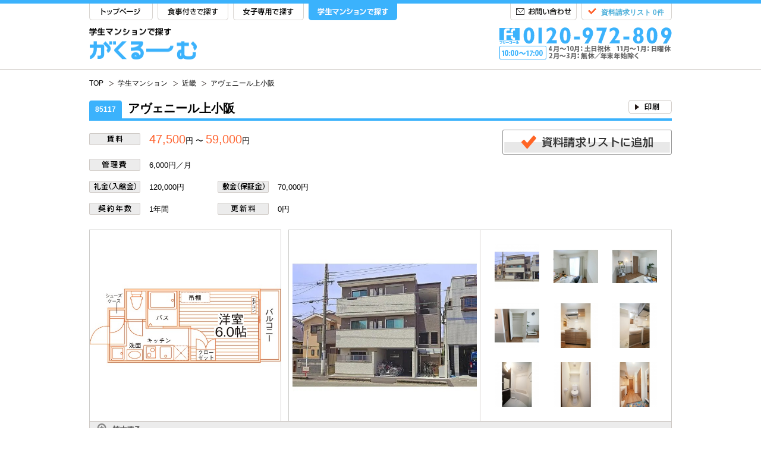

--- FILE ---
content_type: text/html
request_url: https://www.gakuroom.jp/gakuseimansion/kinki/1368-6719/
body_size: 10386
content:

<?xml version="1.0" encoding="utf-8" ?>
<!DOCTYPE html PUBLIC "-//W3C//DTD XHTML 1.0 Transitional//EN" "https://www.w3.org/TR/xhtml1/DTD/xhtml1-transitional.dtd">
<html xmlns="https://www.w3.org/1999/xhtml" xml:lang="ja" lang="ja" xmlns:og="https://ogp.me/ns#">
<head profile="http://gmpg.org/xfn/11">
<meta http-equiv="Content-Type" content="text/html; charset=UTF-8" />
<link rel="alternate" hreflang="ja" />
<!-- Optimize Next -->
<script>(function(p,r,o,j,e,c,t,g){
p['_'+t]={};g=r.createElement('script');g.src='https://www.googletagmanager.com/gtm.js?id=GTM-'+t;r[o].prepend(g);
g=r.createElement('style');g.innerText='.'+e+t+'{visibility:hidden!important}';r[o].prepend(g);
r[o][j].add(e+t);setTimeout(function(){if(r[o][j].contains(e+t)){r[o][j].remove(e+t);p['_'+t]=0}},c)
})(window,document,'documentElement','classList','loading',2000,'PTJ8ZX2R')</script>
<!-- End Optimize Next -->
<title>アヴェニール上小阪 | がくるーむ</title>
<meta name="description" content="【がくるーむ】学生マンション『アヴェニール上小阪』。賃料47,500円～。近鉄大阪線「長瀬（大阪府）駅」より徒歩10分。住所：大阪府東大阪市。" />
<meta name="keywords" content="アヴェニール上小阪,学生マンション,学生マンション,大阪府,東大阪市,長瀬（大阪府）駅,47500円" />

<link rel="canonical" href="https://www.gakuroom.jp/gakuseimansion/kinki/1368-6719/" />

<meta property="og:title" content="アヴェニール上小阪 | がくるーむ" />
<meta property="og:type" content="website" />
<meta property="og:image" content="https://www.gakuroom.jp/images/fbthumbnail.jpg" />
<meta property="og:site_name" content="がくるーむ" />
<meta property="og:url" content="https://www.gakuroom.jp/gakuseimansion/kinki/1368-6719/" />
<meta property="og:description" content="【がくるーむ】学生マンション『アヴェニール上小阪』。賃料47,500円～。近鉄大阪線「長瀬（大阪府）駅」より徒歩10分。住所：大阪府東大阪市。" />



<meta http-equiv="content-script-type" content="text/javascript" />
<meta http-equiv="content-style-type" content="text/css" />

<!-- ============================== basis ============================== -->
<link rel=”index” href=”/” title="がくるーむ" />

<link rel="shortcut icon" type="image/png" href="/images/favicon.png" />
<link rel="icon" type="image/png" href="/images/favicon.png" />

<link href="/css/import.css" rel="stylesheet" type="text/css" media="all" />
<link type="text/css" href="https://ajax.googleapis.com/ajax/libs/jqueryui/1/themes/ui-lightness/jquery-ui.css" rel="stylesheet" />
<link href="/css/alertify.core.css" rel="stylesheet" type="text/css" media="all" />
<link href="/css/alertify.default.css" rel="stylesheet" type="text/css" media="all" id="toggleCSS"  />
<style>
	.alertify-log-custom {
		background: blue;
	}
</style>

<!--[if lte IE 8 ]>
	<link href="/css/hack.css" rel="stylesheet" type="text/css" media="all" />
<![endif]-->

<script type="text/javascript" src="https://ajax.googleapis.com/ajax/libs/jquery/1.10.2/jquery.min.js" defer></script>
<script type="text/javascript" src="/js/gototop.js" defer></script>
<script type="text/javascript" src="https://ajax.googleapis.com/ajax/libs/jqueryui/1.10.2/jquery-ui.min.js" defer></script>
<script type="text/javascript" src="/js/jquery.cookie.js" defer></script>
<script type="text/javascript" src="/js/purl.js" defer></script>
<script type="text/javascript" src="/js/main.js" defer></script>
<script type="text/javascript" src="/js/jquery.rollover.js" defer></script>
<script type="text/javascript" src="/js/rollover.js" defer></script>
<script type="text/javascript" src="/js/alertify.min.js" defer></script>
<!--
<script type="text/javascript" src="/js/smoothScroll.js"></script>
<script type="text/javascript" src="/js/menu_sub.js"></script>

<script type="text/javascript" src="/js/qaTab.js"></script>
<script type="text/javascript" src="/js/toggletext.js"></script>
 -->

<!-- ============================== /basis ============================== -->

<script type="text/javascript" src="/js/fadeswitch.js" defer></script>

<link rel="stylesheet" href="/fancybox/jquery.fancybox.css" type="text/css" media="screen" />
<script type="text/javascript" src="/fancybox/jquery.fancybox.pack.js" defer></script>

<script type="text/javascript" src="/js/item_defer.js" defer></script>
</head>
<body>
<!-- Google Tag Manager -->
<noscript><iframe src="//www.googletagmanager.com/ns.html?id=GTM-TFBZLB"
height="0" width="0" style="display:none;visibility:hidden"></iframe></noscript>
<script>(function(w,d,s,l,i){w[l]=w[l]||[];w[l].push({'gtm.start':
new Date().getTime(),event:'gtm.js'});var f=d.getElementsByTagName(s)[0],
j=d.createElement(s),dl=l!='dataLayer'?'&l='+l:'';j.async=true;j.src=
'//www.googletagmanager.com/gtm.js?id='+i+dl;f.parentNode.insertBefore(j,f);
})(window,document,'script','dataLayer','GTM-TFBZLB');</script>
<!-- End Google Tag Manager -->
<!-- ============================== header ============================== -->
<!-- headerbar -->
	<div id="headerBarMansion" class="headerBar clearfix">
		<div class="w980">
			<div class="headerBarL">
				<ul id="mansion" class="clearfix">
					<li id="headerTop"><a href="/">TOP</a></li>
					<li id="headerSho"><a href="/gakuseiryo/">食事付きで探す</a></li>
					<li id="headerJyo"><a href="/gakuseikaikan/">女子専用で探す</a></li>
					<li id="headerGak"><a href="/gakuseimansion/">学生マンションで探す</a></li>
				</ul>
			</div>
			<div id="headerBarR" class="clearfix">
				<div id="headerList" class="clearfix">
					<div id="headerListL"><a href="javascript:void(0)" onClick="goRequestUrl('https://www.gakuroom.jp/form/request/');" id="view_header">資料請求リスト 0件</a></div>
					<div id="headerListR"></div>
				</div>
				<div id="headerInq"><a href="https://www.gakuroom.jp/form/inquiry/">お問い合わせ</a></div>
			</div>
		</div>
	</div>
<!-- /headerbar -->
<!-- header main -->
	<div id="headerMain" class="clearfix">
		<div class="w980">
			<div id="headerMainL"><a href="/gakuseimansion/"><img src="/images/common/headerMainL_mansion.png" alt="学生マンションで探す がくるーむ" width="181" height="54" /></a></div>
			<div id="headerMainR"><img src="/images/common/headerMainR_mansion.png" alt="0120-972-809" width="290" height="54" /></div>
		</div>
	</div>
<!-- /header main -->
<!-- ============================== /header ============================== -->



<!-- pannav -->
	<div id="pannavWrapper" class="clearfix">
		<div class="w980">
			<div id="pannav">
				<ul>
					<li id="pannavHome"><a href="/"><span>TOP</span></a></li>
					<li><a href="/gakuseimansion/"><span>学生マンション</span></a></li>
					<li><a href="/search/route/kinki/"><span>近畿</span></a></li>
					<li><a href="/gakuseimansion/kinki/1368-6719/"><span>アヴェニール上小阪</span></a></li>
				</ul>
			</div>
			<div id="fb">
			</div>
		</div>
	</div>
<!-- /pannav -->

<script type="application/ld+json">
{
	"@context": "http://schema.org",
	"@type": "BreadcrumbList",
	"itemListElement": [{
		"@type": "ListItem",
		"position": 1,
		"item": {
			"@id": "https://www.gakuroom.jp/",
			"name": "がくるーむトップページ"
		}
	},
	{
		"@type": "ListItem",
		"position": 2,
		"item": {
			"@id": "https://www.gakuroom.jp/gakuseimansion/",
			"name": "学生マンション"
		}
	},
	{
		"@type": "ListItem",
		"position": 3,
		"item": {
			"@id": "https://www.gakuroom.jp/search/route/kinki/",
			"name": "近畿"
		}
	},
	{
		"@type": "ListItem",
		"position": 4,
		"item": {
			"@id": "https://www.gakuroom.jp/gakuseimansion/kinki/1368-6719/",
			"name": "アヴェニール上小阪"
		}
	}]
}
</script>

<!-- title -->
	<div class="w980 detailH1Wrapper_mansion clearfix">
		<h1 class="detailH1"><span class="detailH1s_mansion">85117</span>アヴェニール上小阪<em class="campaign"></em></h1>

		<div class="detailH1util clearfix">
			<ul>
								<li><div style="width:73px;height:23px" ></div></li>				<li class="last"><a href="javascript:void(0);return false;" onclick="window.print();return false;"><img id="print_bukken" src="/images/detail/detailH1util_print.gif" alt="印刷" width="73" height="23" /></a></li>
			</ul>
		</div>
	</div>
<!-- /title -->

<!-- splash -->
<div id="specHead">
		<table class="specHeadTable">
			<tbody><tr>
				<th><img src="/images/detail/chin.png" alt="賃料" width="86" height="20"></th>
				<td colspan="3"><em>47,500</em>円 〜 <em>59,000</em>円</td>
				<th></th>
				<td></td>
				<td colspan="2" rowspan="2" class="pr0 shButton"><a href="javascript:void(0)" id="add_bukken_upper_1368-6719" rel="requestBtn"><img id="add_bukken_upper_1368-6719" src="/images/detail/addList.png" alt="資料請求リストに追加" width="285" height="42"></a></td>
			</tr>
			<tr>
				<th><img src="/images/detail/kanrihi.png" alt="管理費" width="86" height="20"></th>
				<td colspan="3">
										6,000円／月					</td>
			</tr>
			<tr>
				<th><img src="/images/detail/rei.png" alt="礼金（入館金）" width="86" height="20"></th>
				<td>
										120,000円</td>
				<th><img src="/images/detail/shiki.png" alt="敷金（保証金）" width="86" height="20"></th>
				<td>
										70,000円</td>
			</tr>
			<tr>
				<th><img src="/images/detail/nen.png" alt="契約年数" width="86" height="20"></th>
				<td>1年間</td>
				<th><img src="/images/detail/koushin.png" alt="更新料" width="86" height="20"></th>
				<td>
					0円</td>
				<th></th>
				<td colspan="3"><span style="color: #ff6633;"></span></td>
			</tr>
		</tbody></table>

			</div>

	<div id="detailGallery" class="w980">
		<div class="detailGalleryR">
			<table><tr><td>
								<a href="/images/bukken/6719/6719_madori.jpg" rel="detailgallery" class="fancyImg"><img src="/images/bukken/6719/6719_madori.jpg" alt=""></a>
			</td></tr></table>
		</div>
		<div class="detailGalleryL clearfix" id="targetarea01">
			<div id="detailGalleryLarge">
				<table><tr><td class="showbox">
				<div class="box" id="show01">
	<a href="/images/bukken/6719/6719_main.jpg" rel="detailgallery" class="fancyImg"><img src="/images/bukken/6719/6719_main.jpg" /></a>
</div>
<div class="box" id="show02">
	<a href="/images/bukken/6719/6719_1.jpg" rel="detailgallery" class="fancyImg"><img src="/images/bukken/6719/6719_1.jpg" /></a>
</div>
<div class="box" id="show03">
	<a href="/images/bukken/6719/6719_2.jpg" rel="detailgallery" class="fancyImg"><img src="/images/bukken/6719/6719_2.jpg" /></a>
</div>
<div class="box" id="show04">
	<a href="/images/bukken/6719/6719_3.jpg" rel="detailgallery" class="fancyImg"><img src="/images/bukken/6719/6719_3.jpg" /></a>
</div>
<div class="box" id="show05">
	<a href="/images/bukken/6719/6719_4.jpg" rel="detailgallery" class="fancyImg"><img src="/images/bukken/6719/6719_4.jpg" /></a>
</div>
<div class="box" id="show06">
	<a href="/images/bukken/6719/6719_5.jpg" rel="detailgallery" class="fancyImg"><img src="/images/bukken/6719/6719_5.jpg" /></a>
</div>
<div class="box" id="show07">
	<a href="/images/bukken/6719/6719_6.jpg" rel="detailgallery" class="fancyImg"><img src="/images/bukken/6719/6719_6.jpg" /></a>
</div>
<div class="box" id="show08">
	<a href="/images/bukken/6719/6719_7.jpg" rel="detailgallery" class="fancyImg"><img src="/images/bukken/6719/6719_7.jpg" /></a>
</div>
<div class="box" id="show09">
	<a href="/images/bukken/6719/6719_8.jpg" rel="detailgallery" class="fancyImg"><img src="/images/bukken/6719/6719_8.jpg" /></a>
</div>
				</td></tr></table>
			</div>
			<div id="detailGalleryThumbnail">
				<ul class="thumb clearfix" id="thumb01">
				<li class="thumbli"><a href="#show01"><img src="/images/bukken/6719/6719_main_osusume.jpg" width="75" height="75" /></a></li>
<li class="thumbli"><a href="#show02"><img src="/images/bukken/6719/6719_1_osusume.jpg" width="75" height="75" /></a></li>
<li class="thumbli"><a href="#show03"><img src="/images/bukken/6719/6719_2_osusume.jpg" width="75" height="75" /></a></li>
<li class="thumbli"><a href="#show04"><img src="/images/bukken/6719/6719_3_osusume.jpg" width="75" height="75" /></a></li>
<li class="thumbli"><a href="#show05"><img src="/images/bukken/6719/6719_4_osusume.jpg" width="75" height="75" /></a></li>
<li class="thumbli"><a href="#show06"><img src="/images/bukken/6719/6719_5_osusume.jpg" width="75" height="75" /></a></li>
<li class="thumbli"><a href="#show07"><img src="/images/bukken/6719/6719_6_osusume.jpg" width="75" height="75" /></a></li>
<li class="thumbli"><a href="#show08"><img src="/images/bukken/6719/6719_7_osusume.jpg" width="75" height="75" /></a></li>
<li class="thumbli"><a href="#show09"><img src="/images/bukken/6719/6719_8_osusume.jpg" width="75" height="75" /></a></li>
				</ul>
			</div>
		</div>
		<div id="detailGalleryFooter">
			<img src="/images/detail/detailGalleryFooterZoom.png" alt="拡大する" width="74" height="20" />
		</div>
	</div>
<!-- /splash -->

	<div class="colsWrapper w980 clearfix">
	<!-- main -->
		<div id="mainL">

			<h3 class="detailH3Lower mt0"><img src="/images/detail/detailH31_mansion.png" alt="ポイント1" width="142" height="34"></h3>

			<p class="detailP">防犯カメラ&全室防犯シャッター付きで安心！<br>
IHキッチン2口のゆとりのスペースで料理好きの学生さんにオススメです♪</p>

			<h3 class="detailH3Lower"><img src="/images/detail/detailH32_mansion.png" alt="ポイント2" width="144" height="34"></h3>

			<p class="detailP">宅配BOX、コンビニ徒歩2分、モニター付インターフォン</p>

			
			<h5 class="detailH5_mansion">通学に便利な学校と所要時間</h5>

			<table id="schoolTable">
				<tr>
					<th>学校・キャンパス名</th>
					<th>通学経路</th>
					<th>通学時間（電車乗車時間）</th>
				</tr>
				<tr  >
<td><a href="/college/835/" >近畿大学 東大阪キャンパス</a></td><td></td>
<td>徒歩 5分</td>
</tr>
<tr  >
<td><a href="/college/6980/" >大阪公立大学 阿倍野キャンパス</a></td><td><span><a href="https://www.google.com/maps/dir/34.653425,135.583312/34.646388,135.509769/data=!4m2!4m1!3e3" id="course_6719_6980" target="_blank">経路検索</a></span></td>
<td>電車 16分</td>
</tr>
<tr  >
<td><a href="/college/6979/" >大阪公立大学 杉本キャンパス</a></td><td><span><a href="https://www.google.com/maps/dir/34.653425,135.583312/34.590745,135.503847/data=!4m2!4m1!3e3" id="course_6719_6979" target="_blank">経路検索</a></span></td>
<td>電車 31分</td>
</tr>
<tr  >
<td><a href="/college/787/" >大阪公立大学 中百舌鳥キャンパス</a></td><td><span><a href="https://www.google.com/maps/dir/34.653425,135.583312/34.547632,135.507660/data=!4m2!4m1!3e3" id="course_6719_787" target="_blank">経路検索</a></span></td>
<td>電車 35分</td>
</tr>
<tr  >
<td><a href="/college/4283/" >大阪電子専門学校 </a></td><td><span><a href="https://www.google.com/maps/dir/34.653425,135.583312/34.654878,135.526392/data=!4m2!4m1!3e3" id="course_6719_4283" target="_blank">経路検索</a></span></td>
<td>電車 9分</td>
</tr>
<tr style="display:none" class="school_disp_switch">
<td><a href="/college/4313/" >大阪情報コンピュータ高等専修学校 </a></td><td><span><a href="https://www.google.com/maps/dir/34.653425,135.583312/34.656400,135.527931/data=!4m2!4m1!3e3" id="course_6719_4313" target="_blank">経路検索</a></span></td>
<td>電車 7分</td>
</tr>
<tr style="display:none" class="school_disp_switch">
<td><a href="/college/4472/" >日本医療学院専門学校 </a></td><td></td>
<td>徒歩 16分</td>
</tr>
<tr style="display:none" class="school_disp_switch">
<td><a href="/college/6108/" >関西看護医療予備校 </a></td><td><span><a href="https://www.google.com/maps/dir/34.653425,135.583312/34.651243,135.522673/data=!4m2!4m1!3e3" id="course_6719_6108" target="_blank">経路検索</a></span></td>
<td>電車 9分</td>
</tr>
<tr style="display:none" class="school_disp_switch">
<td><a href="/college/1881/" >聖バルナバ助産師学院 </a></td><td><span><a href="https://www.google.com/maps/dir/34.653425,135.583312/34.663000,135.524378/data=!4m2!4m1!3e3" id="course_6719_1881" target="_blank">経路検索</a></span></td>
<td>電車 10分</td>
</tr>
<tr style="display:none" class="school_disp_switch">
<td><a href="/college/4279/" >ル・トーア東亜美容専門学校 </a></td><td><span><a href="https://www.google.com/maps/dir/34.653425,135.583312/34.664233,135.527733/data=!4m2!4m1!3e3" id="course_6719_4279" target="_blank">経路検索</a></span></td>
<td>電車 7分</td>
</tr>
<tr style="display:none" class="school_disp_switch">
<td><a href="/college/4310/" >大阪ペピイ動物看護専門学校 </a></td><td><span><a href="https://www.google.com/maps/dir/34.653425,135.583312/34.676037,135.533866/data=!4m2!4m1!3e3" id="course_6719_4310" target="_blank">経路検索</a></span></td>
<td>電車 10分</td>
</tr>
<tr style="display:none" class="school_disp_switch">
<td><a href="/college/4335/" >中央学園高等専修学校 </a></td><td><span><a href="https://www.google.com/maps/dir/34.653425,135.583312/34.635653,135.524023/data=!4m2!4m1!3e3" id="course_6719_4335" target="_blank">経路検索</a></span></td>
<td>電車 11分</td>
</tr>
<tr style="display:none" class="school_disp_switch">
<td><a href="/college/5648/" >大阪女学院短期大学 </a></td><td><span><a href="https://www.google.com/maps/dir/34.653425,135.583312/34.676462,135.527169/data=!4m2!4m1!3e3" id="course_6719_5648" target="_blank">経路検索</a></span></td>
<td>電車 13分</td>
</tr>
<tr style="display:none" class="school_disp_switch">
<td><a href="/college/851/" >大阪常磐会大学 </a></td><td><span><a href="https://www.google.com/maps/dir/34.653425,135.583312/34.616350,135.561345/data=!4m2!4m1!3e3" id="course_6719_851" target="_blank">経路検索</a></span></td>
<td>電車 6分</td>
</tr>
<tr style="display:none" class="school_disp_switch">
<td><a href="/college/4276/" >大阪情報コンピュータ専門学校 </a></td><td><span><a href="https://www.google.com/maps/dir/34.653425,135.583312/34.663749,135.518526/data=!4m2!4m1!3e3" id="course_6719_4276" target="_blank">経路検索</a></span></td>
<td>電車 12分</td>
</tr>
<tr style="display:none" class="school_disp_switch">
<td><a href="/college/4297/" >大原スポーツ＆メディカルヘルス専門学校 大阪難波校</a></td><td><span><a href="https://www.google.com/maps/dir/34.653425,135.583312/34.665059,135.499015/data=!4m2!4m1!3e3" id="course_6719_4297" target="_blank">経路検索</a></span></td>
<td>電車 13分</td>
</tr>
<tr style="display:none" class="school_disp_switch">
<td><a href="/college/4319/" >大阪芸術大学附属大阪美術専門学校 </a></td><td><span><a href="https://www.google.com/maps/dir/34.653425,135.583312/34.638693,135.526068/data=!4m2!4m1!3e3" id="course_6719_4319" target="_blank">経路検索</a></span></td>
<td>電車 11分</td>
</tr>
<tr style="display:none" class="school_disp_switch">
<td><a href="/college/4475/" >鴻池生活科学専門学校 </a></td><td><span><a href="https://www.google.com/maps/dir/34.653425,135.583312/34.699375,135.597415/data=!4m2!4m1!3e3" id="course_6719_4475" target="_blank">経路検索</a></span></td>
<td>電車 14分</td>
</tr>
<tr style="display:none" class="school_disp_switch">
<td><a href="/college/6405/" >ユニバースグルーミングスクール </a></td><td><span><a href="https://www.google.com/maps/dir/34.653425,135.583312/34.696646,135.539484/data=!4m2!4m1!3e3" id="course_6719_6405" target="_blank">経路検索</a></span></td>
<td>電車 14分</td>
</tr>
<tr style="display:none" class="school_disp_switch">
<td><a href="/college/783/" >大阪教育大学 柏原キャンパス</a></td><td><span><a href="https://www.google.com/maps/dir/34.653425,135.583312/34.550589,135.653049/data=!4m2!4m1!3e3" id="course_6719_783" target="_blank">経路検索</a></span></td>
<td>電車 26分</td>
</tr>
<tr style="display:none" class="school_disp_switch">
<td><a href="/college/812/" >大阪商業大学 </a></td><td></td>
<td>自転車 7分</td>
</tr>
<tr style="display:none" class="school_disp_switch">
<td><a href="/college/4281/" >大阪府歯科医師会附属歯科衛生士専門学校 </a></td><td><span><a href="https://www.google.com/maps/dir/34.653425,135.583312/34.661100,135.527594/data=!4m2!4m1!3e3" id="course_6719_4281" target="_blank">経路検索</a></span></td>
<td>電車 7分</td>
</tr>
<tr style="display:none" class="school_disp_switch">
<td><a href="/college/4312/" >ＮＲＢ日本理容美容専門学校 </a></td><td><span><a href="https://www.google.com/maps/dir/34.653425,135.583312/34.662258,135.529502/data=!4m2!4m1!3e3" id="course_6719_4312" target="_blank">経路検索</a></span></td>
<td>電車 7分</td>
</tr>
<tr style="display:none" class="school_disp_switch">
<td><a href="/college/4405/" >大阪美容専門学校 </a></td><td><span><a href="https://www.google.com/maps/dir/34.653425,135.583312/34.675412,135.527186/data=!4m2!4m1!3e3" id="course_6719_4405" target="_blank">経路検索</a></span></td>
<td>電車 13分</td>
</tr>
<tr style="display:none" class="school_disp_switch">
<td><a href="/college/5670/" >東大阪大学短期大学部 </a></td><td></td>
<td>自転車 11分</td>
</tr>
<tr style="display:none" class="school_disp_switch">
<td><a href="/college/801/" >大阪経済法科大学 八尾駅前キャンパス</a></td><td><span><a href="https://www.google.com/maps/dir/34.653425,135.583312/34.633757,135.603066/data=!4m2!4m1!3e3" id="course_6719_801" target="_blank">経路検索</a></span></td>
<td>電車 7分</td>
</tr>
<tr style="display:none" class="school_disp_switch">
<td><a href="/college/1879/" >日本学生支援機構大阪日本語教育センター </a></td><td><span><a href="https://www.google.com/maps/dir/34.653425,135.583312/34.660544,135.517581/data=!4m2!4m1!3e3" id="course_6719_1879" target="_blank">経路検索</a></span></td>
<td>電車 10分</td>
</tr>
<tr style="display:none" class="school_disp_switch">
<td><a href="/college/4278/" >東朋高等専修学校 </a></td><td><span><a href="https://www.google.com/maps/dir/34.653425,135.583312/34.669099,135.522608/data=!4m2!4m1!3e3" id="course_6719_4278" target="_blank">経路検索</a></span></td>
<td>電車 10分</td>
</tr>
<tr style="display:none" class="school_disp_switch">
<td><a href="/college/4309/" >森ノ宮医療学園専門学校 </a></td><td><span><a href="https://www.google.com/maps/dir/34.653425,135.583312/34.678637,135.540143/data=!4m2!4m1!3e3" id="course_6719_4309" target="_blank">経路検索</a></span></td>
<td>電車 10分</td>
</tr>
<tr style="display:none" class="school_disp_switch">
<td><a href="/college/4334/" >中央ＩＴビジネス専門学校 </a></td><td><span><a href="https://www.google.com/maps/dir/34.653425,135.583312/34.635622,135.524184/data=!4m2!4m1!3e3" id="course_6719_4334" target="_blank">経路検索</a></span></td>
<td>電車 15分</td>
</tr>
<tr style="display:none" class="school_disp_switch">
<td><a href="/college/5647/" >大阪常磐会大学短期大学部 </a></td><td><span><a href="https://www.google.com/maps/dir/34.653425,135.583312/34.617483,135.560968/data=!4m2!4m1!3e3" id="course_6719_5647" target="_blank">経路検索</a></span></td>
<td>電車 6分</td>
</tr>
<tr style="display:none" class="school_disp_switch">
<td><a href="/college/1882/" >河合塾 天王寺校</a></td><td><span><a href="https://www.google.com/maps/dir/34.653425,135.583312/34.648387,135.518615/data=!4m2!4m1!3e3" id="course_6719_1882" target="_blank">経路検索</a></span></td>
<td>電車 13分</td>
</tr>
<tr style="display:none" class="school_disp_switch">
<td><a href="/college/4286/" >大阪府医師会看護専門学校 </a></td><td><span><a href="https://www.google.com/maps/dir/34.653425,135.583312/34.647026,135.518248/data=!4m2!4m1!3e3" id="course_6719_4286" target="_blank">経路検索</a></span></td>
<td>電車 13分</td>
</tr>
<tr style="display:none" class="school_disp_switch">
<td><a href="/college/4318/" >大阪済生会野江看護専門学校 </a></td><td><span><a href="https://www.google.com/maps/dir/34.653425,135.583312/34.703304,135.554428/data=!4m2!4m1!3e3" id="course_6719_4318" target="_blank">経路検索</a></span></td>
<td>電車 16分</td>
</tr>
<tr style="display:none" class="school_disp_switch">
<td><a href="/college/4473/" >日本歯科学院専門学校 </a></td><td></td>
<td>徒歩 16分</td>
</tr>
<tr style="display:none" class="school_disp_switch">
<td><a href="/college/6186/" >大学受験予備校フィリオ </a></td><td><span><a href="https://www.google.com/maps/dir/34.653425,135.583312/34.665546,135.517803/data=!4m2!4m1!3e3" id="course_6719_6186" target="_blank">経路検索</a></span></td>
<td>電車 10分</td>
</tr>
<tr style="display:none" class="school_disp_switch">
<td><a href="/college/810/" >大阪樟蔭女子大学 小阪キャンパス</a></td><td></td>
<td>徒歩 13分</td>
</tr>
<tr style="display:none" class="school_disp_switch">
<td><a href="/college/4280/" >大阪歯科衛生士専門学校 </a></td><td><span><a href="https://www.google.com/maps/dir/34.653425,135.583312/34.665752,135.524011/data=!4m2!4m1!3e3" id="course_6719_4280" target="_blank">経路検索</a></span></td>
<td>電車 10分</td>
</tr>
<tr style="display:none" class="school_disp_switch">
<td><a href="/college/4311/" >大阪教育福祉専門学校 </a></td><td><span><a href="https://www.google.com/maps/dir/34.653425,135.583312/34.644045,135.531675/data=!4m2!4m1!3e3" id="course_6719_4311" target="_blank">経路検索</a></span></td>
<td>電車 11分</td>
</tr>
<tr style="display:none" class="school_disp_switch">
<td><a href="/college/4357/" >関西情報工学院専門学校 </a></td><td><span><a href="https://www.google.com/maps/dir/34.653425,135.583312/34.610748,135.546308/data=!4m2!4m1!3e3" id="course_6719_4357" target="_blank">経路検索</a></span></td>
<td>電車 22分</td>
</tr>
<tr style="display:none" class="school_disp_switch">
<td><a href="/college/5669/" >近畿大学短期大学部 </a></td><td></td>
<td>徒歩 9分</td>
</tr>
<tr style="display:none" class="school_disp_switch">
<td><a href="/college/7108/" >藤井会東大阪看護学校 </a></td><td><span><a href="https://www.google.com/maps/dir/34.653425,135.583312/34.678690,135.644689/data=!4m2!4m1!3e3" id="course_6719_7108" target="_blank">経路検索</a></span></td>
<td>電車 11分</td>
</tr>
<tr style="display:none" class="school_disp_switch">
<td><a href="/college/800/" >大阪経済法科大学 花岡キャンパス</a></td><td><span><a href="https://www.google.com/maps/dir/34.653425,135.583312/34.640938,135.645120/data=!4m2!4m1!3e3" id="course_6719_800" target="_blank">経路検索</a></span></td>
<td>電車 14分</td>
</tr>
<tr style="display:none" class="school_disp_switch">
<td><a href="/college/856/" >東大阪大学 </a></td><td></td>
<td>自転車 11分</td>
</tr>
<tr style="display:none" class="school_disp_switch">
<td><a href="/college/4277/" >大阪自動車整備専門学校 </a></td><td><span><a href="https://www.google.com/maps/dir/34.653425,135.583312/34.642480,135.538755/data=!4m2!4m1!3e3" id="course_6719_4277" target="_blank">経路検索</a></span></td>
<td>電車 10分</td>
</tr>
<tr style="display:none" class="school_disp_switch">
<td><a href="/college/4308/" >大阪情報専門学校 </a></td><td><span><a href="https://www.google.com/maps/dir/34.653425,135.583312/34.681393,135.542348/data=!4m2!4m1!3e3" id="course_6719_4308" target="_blank">経路検索</a></span></td>
<td>電車 10分</td>
</tr>
<tr style="display:none" class="school_disp_switch">
<td><a href="/college/4327/" >大阪警察病院看護専門学校 </a></td><td><span><a href="https://www.google.com/maps/dir/34.653425,135.583312/34.644943,135.518326/data=!4m2!4m1!3e3" id="course_6719_4327" target="_blank">経路検索</a></span></td>
<td>電車 13分</td>
</tr>
<tr style="display:none" class="school_disp_switch">
<td><a href="/college/4476/" >鴻池学園高等専修学校 </a></td><td><span><a href="https://www.google.com/maps/dir/34.653425,135.583312/34.700272,135.597737/data=!4m2!4m1!3e3" id="course_6719_4476" target="_blank">経路検索</a></span></td>
<td>電車 14分</td>
</tr>
<tr style="display:none" class="school_disp_switch">
<td><a href="/college/784/" >大阪教育大学 天王寺キャンパス</a></td><td><span><a href="https://www.google.com/maps/dir/34.653425,135.583312/34.647574,135.519007/data=!4m2!4m1!3e3" id="course_6719_784" target="_blank">経路検索</a></span></td>
<td>電車 13分</td>
</tr>
<tr style="display:none" class="school_disp_switch">
<td><a href="/college/813/" >大阪女学院大学 </a></td><td><span><a href="https://www.google.com/maps/dir/34.653425,135.583312/34.676462,135.527169/data=!4m2!4m1!3e3" id="course_6719_813" target="_blank">経路検索</a></span></td>
<td>電車 13分</td>
</tr>
<tr style="display:none" class="school_disp_switch">
<td><a href="/college/6858/" >星槎国際高等学校 八尾キャンパス</a></td><td><span><a href="https://www.google.com/maps/dir/34.653425,135.583312/34.631435,135.599235/data=!4m2!4m1!3e3" id="course_6719_6858" target="_blank">経路検索</a></span></td>
<td>電車 4分</td>
</tr>
<tr style="display:none" class="school_disp_switch">
<td><a href="/college/807/" >大阪産業大学 </a></td><td><span><a href="https://www.google.com/maps/dir/34.653425,135.583312/34.707916,135.646194/data=!4m2!4m1!3e3" id="course_6719_807" target="_blank">経路検索</a></span></td>
<td>電車 20分</td>
</tr>
<tr style="display:none" class="school_disp_switch">
<td><a href="/college/794/" >大阪大谷大学 志学台キャンパス</a></td><td><span><a href="https://www.google.com/maps/dir/34.653425,135.583312/34.482726,135.580588/data=!4m2!4m1!3e3" id="course_6719_794" target="_blank">経路検索</a></span></td>
<td>電車 36分</td>
</tr>
			</table>
			
			<p class="mt10">※通学時間（電車・バス）は乗車時間について記載しております。<br />
			建物から学校までのトータル時間（詳細）については通学経路の「経路検索」をクリックして下さい。（google map）</p>
			
			<div id="schooldetail"><a href="javascript:void(0)" onClick="school_open()"><img src="/images/detail/detailmore.gif" alt="もっと見る" width="106" height="23" /></a></div>

			<table class="detailTable mt30">
				<thead>
					<tr>
						<th colspan="4">募集概要</th>
					</tr>
				</thead>
				<tbody>
					<tr>
						<th>賃料</th>
						<td>
							47,500円〜59,000円													</td>
						<th>管理費</th>
						<td>
							6,000円／月																				</td>
					</tr>
					<tr>
						<th>礼金<br />(入館金)</th>
						<td>
							1年契約 120,000円<br/>																											</td>
						<th>敷金<br />(保証金)</th>
						<td>
							70,000円													</td>
					</tr>
					<tr>
						<th>契約年数</th>
						<td>1年間</td>
						<th>更新料</th>
						<td>
							0円<br/>							<em>※更新時、更新事務手数料：16,500円（税込）が別途かかります</em><br/>																				</td>
					</tr>
					<tr>
						<th>タイプ</th>
						<td colspan="3">
						学生マンション																		<span>
																												<img src="/images/common/searchtypeBadge03.png" alt="" width="20" height="20" />
													</span>
						</td>
					</tr>
										<tr>
						<th>入居可</th>
						<td class="type" colspan="3">学生（男女）・高校生・外国人</td>
					</tr>
					<tr>
						<th>管理形態</th>
						<td>巡回管理</td>
						<th>門限</th>
						<td>なし</td>
					</tr>
					<tr>
						<th>食事</th>
						<td colspan="3" class="pw h_85">
						自炊<br />						</td>
					</tr>
					<tr>
						<th>その他</th>
						<td colspan="3" class="pw h_85">
						家賃保証委託加入要<br>
水道：定額2,400円/月（税込）<br>
除菌施工費：17,600円（税込）<br>
電子錠初期設定費：18,700円（税込）<br>
基本清掃料：35,200円〜40,700円（税込）<br />学生総合補償要<br />インターネット：3,300円/月（税込）<br />					</tr>
				</tbody>
			</table>

			<div>
			<table class="detailTable">
				<thead>
					<tr>
						<th colspan="4">物件概要</th>
					</tr>
				</thead>
				<tbody>
					<tr>
						<th>物件名</th>
						<td colspan="3"><span>アヴェニール上小阪</span></td>
					</tr>
					<tr>
					<tr>
						<th>所在地</th>
						<td colspan="3">
							<span>​〒
								<span>577-0806</span>
								<span>​大阪府</span>
								<span>​東大阪市</span>
								<span>上小阪2</span>
							</span>
						</td>
					</tr>
					<tr>
						<th>アクセス</th>
						<td colspan="3"><span>近鉄大阪線 長瀬（大阪府）駅 徒歩10分<br />ＪＲおおさか東線 ＪＲ俊徳道駅 徒歩19分<br />近鉄奈良線 河内小阪駅 徒歩18分<br /></span></td>
					</tr>
					<tr>
						<th>築年</th>
						<td class="type">
							2017年竣工						</td>
						<th>構造</th>
						<td>
						鉄骨造<br />3階建全17室						</td>
					</tr>
					<tr>
						<th>間取り</th>
						<td colspan="3">
							1K（19.00m&sup2;）						</td>
					</tr>
					<tr>
						<th>床材</th>
						<td colspan="3">フローリング</td>
					</tr>
				</tbody>
			</table>

			<table class="detailTable">
				<thead>
					<tr>
						<th colspan="4">設備概要</th>
					</tr>
				</thead>
				<tbody>
					<tr>
						<th>個室設備</th>
						<td colspan="3" class="pw h_85">
						バス・トイレセパレート、独立洗面台、温水洗浄便座、室内洗濯機置場、エアコン、シューズボックス、クローゼット、インターホン、バルコニー、防犯シャッター						</td>
					</tr>
					<tr>
						<th>共用設備</th>
						<td colspan="3" class="pw h_85">
						防犯カメラ、宅配ボックス						</td>
					</tr>
				</tbody>
			</table>
			
			<div class="mb20" style="text-align: right;">
			【取引態様】仲介						【情報更新日】2025年11月06日			
						
			【次回更新予定日】2026年02月02日			</div>
			
			<div class="clearfix">
				<div id="maparea">
					<div id="map">
						<iframe 
							src="//www.google.com/maps/embed/v1/place?key=AIzaSyD_PNL2RnV7iFQVCL0vy0Aj0YUemCmkWGQ&q=34.653425,135.583312&zoom=15"
							width="100%"
							height="520"
							frameborder="0"
							style="border: 0;">
						</iframe>
					</div>
				</div>
			</div>
			
						</div>

			<div class="detailclosing2015">
				<div class="detailclosing2015btn"><a href="javascript:void(0)" id="add_bukken_lower_1368-6719" rel="requestBtn_2"><img id="add_bukken_lower_1368-6719" src="/images/detail/closing_addList.png" alt="資料請求リストに追加" width="390" height="54" /></a></div>
			</div>





<script type="application/ld+json">
{
"@context": "http://schema.org",
"@type": "Place",
"name": "アヴェニール上小阪",
"description": "近鉄大阪線 長瀬（大阪府）駅 徒歩10分<br />ＪＲおおさか東線 ＪＲ俊徳道駅 徒歩19分<br />近鉄奈良線 河内小阪駅 徒歩18分<br />",
"map": "https://maps.google.co.jp/maps?q=アヴェニール上小阪@34.653425,135.583312&iwloc=J&z=18",
"image": "https://www.gakuroom.jp/images/bukken/6719/6719_main.jpg",
"address": {
	"@type": "PostalAddress",
	"postalCode": "577-0806",
	"addressRegion": "​大阪府",
	"addressLocality": "東大阪市上小阪2"
	}
}
</script>



		</div>
	<!-- /main -->


	<!-- side -->
		<div id="sideR">
			<!-- <div class="coupon"><a href="https://www.gakuroom.jp/form/catalog/"><img src="/images/common/gakuroomL.png" alt="学生賃貸カタログがくるーむ" width="205" height="141" /></a></div> -->
			<div class="tel_banner"><img src="/images/common/gakuroomL2.png" alt="0120-972-809" width="205" height="117" /></div>

						<div class="itemOsusume">
				<h4><img src="/images/detail/itemOsusumeTitle.jpg" alt="おすすめ物件" width="205" height="31" /></h4>
				<div class="searchContents">
															<table class="similarTable">
						<tr>
							<th rowspan="2" class="similarTablePhoto">
								<a id="pr_bukken_0" href="/gakuseiryo/kinki/1150-7770/"><img src="/images/bukken/7770/7770_main_osusume.jpg" alt="" width="73" height="73" /></a>
							</th>
							<td>
								<h5><a id="pr_bukken_0" href="/gakuseiryo/kinki/1150-7770/">【食事付】カレッジコート石橋阪大前</a></h5>
							</td>
						</tr>
						<tr>
							<td class="sideRdetailSimilarRIconWrapper">
								<div class="sideRdetailSimilarRIcon clearfix">
									<img src="/images/detail/searchtypeBadge03G.png" alt="" width="20" height="20" /><img src="/images/detail/searchtypeBadge01G.png" alt="" width="20" height="20" />								</div>
							</td>
						</tr>
					</table>
					<p class="similarP">49,980円〜63,980円<br />阪急宝塚本線石橋阪大前（大阪府）駅 徒歩10分</p>

					<div class="divider"></div>


										<table class="similarTable">
						<tr>
							<th rowspan="2" class="similarTablePhoto">
								<a id="pr_bukken_1" href="/gakuseiryo/kinki/1254-7724/"><img src="/images/bukken/7724/7724_main_osusume.jpg" alt="" width="73" height="73" /></a>
							</th>
							<td>
								<h5><a id="pr_bukken_1" href="/gakuseiryo/kinki/1254-7724/">ドーミー近大前</a></h5>
							</td>
						</tr>
						<tr>
							<td class="sideRdetailSimilarRIconWrapper">
								<div class="sideRdetailSimilarRIcon clearfix">
									<img src="/images/detail/searchtypeBadge01G.png" alt="" width="20" height="20" />								</div>
							</td>
						</tr>
					</table>
					<p class="similarP">63,200円<br />近鉄大阪線長瀬（大阪府）駅 徒歩9分</p>

					<div class="divider"></div>


									</div>
			</div>

			
			<div class="search">
				<h4>条件が近い他の物件</h4>
				<div class="searchContents pt0">
															<table class="similarTable">
						<tr>
							<th rowspan="2" class="similarTablePhoto">
								<a id="recommend_0" href="/gakuseimansion/kinki/1368-7079/"><img src="/images/bukken/7079/7079_main_osusume.jpg" alt="" width="75" height="75" /></a>
							</th>
							<td>
								<h5><a id="recommend_0" href="/gakuseimansion/kinki/1368-7079/">サン・ベルヴィル上小阪 </a></h5>
							</td>
						</tr>
						<tr>
							<td class="sideRdetailSimilarRIconWrapper">
								<div class="sideRdetailSimilarRIcon clearfix">
									<img src="/images/detail/searchtypeBadge03G.png" alt="" width="20" height="20" />								</div>
							</td>
						</tr>
					</table>
					<p class="similarP">49,500円〜57,000円<br />近鉄大阪線長瀬（大阪府）駅 徒歩14分</p>

					<div class="divider"></div>


										<table class="similarTable">
						<tr>
							<th rowspan="2" class="similarTablePhoto">
								<a id="recommend_1" href="/gakuseimansion/kinki/1432-6329/"><img src="/images/bukken/6329/6329_main_osusume.jpg" alt="" width="75" height="75" /></a>
							</th>
							<td>
								<h5><a id="recommend_1" href="/gakuseimansion/kinki/1432-6329/">アヴァンセクール近畿大学前</a></h5>
							</td>
						</tr>
						<tr>
							<td class="sideRdetailSimilarRIconWrapper">
								<div class="sideRdetailSimilarRIcon clearfix">
									<img src="/images/detail/searchtypeBadge03G.png" alt="" width="20" height="20" />								</div>
							</td>
						</tr>
					</table>
					<p class="similarP">54,500円〜56,500円<br />近鉄大阪線長瀬（大阪府）駅 徒歩10分</p>

					<div class="divider"></div>


										<table class="similarTable">
						<tr>
							<th rowspan="2" class="similarTablePhoto">
								<a id="recommend_2" href="/gakuseimansion/kinki/1368-6731/"><img src="/images/bukken/6731/6731_main_osusume.jpg" alt="" width="75" height="75" /></a>
							</th>
							<td>
								<h5><a id="recommend_2" href="/gakuseimansion/kinki/1368-6731/">ヴィラーレ近大前</a></h5>
							</td>
						</tr>
						<tr>
							<td class="sideRdetailSimilarRIconWrapper">
								<div class="sideRdetailSimilarRIcon clearfix">
									<img src="/images/detail/searchtypeBadge03G.png" alt="" width="20" height="20" />								</div>
							</td>
						</tr>
					</table>
					<p class="similarP">53,500円〜57,000円<br />近鉄大阪線長瀬（大阪府）駅 徒歩10分</p>

					<div class="divider"></div>


										<table class="similarTable">
						<tr>
							<th rowspan="2" class="similarTablePhoto">
								<a id="recommend_3" href="/gakuseikaikan/kinki/1432-6327/"><img src="/images/bukken/6327/6327_main_osusume.jpg" alt="" width="75" height="75" /></a>
							</th>
							<td>
								<h5><a id="recommend_3" href="/gakuseikaikan/kinki/1432-6327/">菱屋西山帽子館</a></h5>
							</td>
						</tr>
						<tr>
							<td class="sideRdetailSimilarRIconWrapper">
								<div class="sideRdetailSimilarRIcon clearfix">
									<img src="/images/detail/searchtypeBadge03G.png" alt="" width="20" height="20" />								</div>
							</td>
						</tr>
					</table>
					<p class="similarP">54,000円〜60,000円<br />近鉄大阪線長瀬（大阪府）駅 徒歩9分</p>

					<div class="divider"></div>


										<table class="similarTable">
						<tr>
							<th rowspan="2" class="similarTablePhoto">
								<a id="recommend_4" href="/gakuseiryo/kinki/1368-7933/"><img src="/images/bukken/7933/7933_main_osusume.jpg" alt="" width="75" height="75" /></a>
							</th>
							<td>
								<h5><a id="recommend_4" href="/gakuseiryo/kinki/1368-7933/">学生会館 エスリード カレッジゲート長瀬【食事付き】</a></h5>
							</td>
						</tr>
						<tr>
							<td class="sideRdetailSimilarRIconWrapper">
								<div class="sideRdetailSimilarRIcon clearfix">
									<img src="/images/detail/searchtypeBadge03G.png" alt="" width="20" height="20" />								</div>
							</td>
						</tr>
					</table>
					<p class="similarP">48,500円〜58,500円<br />近鉄大阪線長瀬（大阪府）駅 徒歩3分</p>

					<div class="divider"></div>


									</div>
			</div>

		</div>
	<!-- /side -->
	</div>


<script>
dataLayer.push({
	'ecommerce': {
		'impressions': [{
		'id': '7079',
		'name': 'サン・ベルヴィル上小阪 ',
		'item_list_name': 'recommend',
		'price': '49500',
		'brand': '1368',
		'category': '',
		'item_category': '',
		'item_category2': '',
		'item_category3': '',
		'item_category4': '',
		'item_category5': '',
		'variant': '男女_自炊',
		'coupon': 'free_0_coupon_0_special_0',
		'list': 'recommend',
		'position': '0'
	},{
		'id': '6329',
		'name': 'アヴァンセクール近畿大学前',
		'item_list_name': 'recommend',
		'price': '54500',
		'brand': '1432',
		'category': '',
		'item_category': '',
		'item_category2': '',
		'item_category3': '',
		'item_category4': '',
		'item_category5': '',
		'variant': '男女_自炊',
		'coupon': 'free_0_coupon_0_special_0',
		'list': 'recommend',
		'position': '1'
	},{
		'id': '6731',
		'name': 'ヴィラーレ近大前',
		'item_list_name': 'recommend',
		'price': '53500',
		'brand': '1368',
		'category': '',
		'item_category': '',
		'item_category2': '',
		'item_category3': '',
		'item_category4': '',
		'item_category5': '',
		'variant': '男女_自炊',
		'coupon': 'free_0_coupon_0_special_0',
		'list': 'recommend',
		'position': '2'
	},{
		'id': '6327',
		'name': '菱屋西山帽子館',
		'item_list_name': 'recommend',
		'price': '54000',
		'brand': '1432',
		'category': '',
		'item_category': '',
		'item_category2': '',
		'item_category3': '',
		'item_category4': '',
		'item_category5': '',
		'variant': '女子_自炊',
		'coupon': 'free_0_coupon_0_special_0',
		'list': 'recommend',
		'position': '3'
	},{
		'id': '7933',
		'name': '学生会館 エスリード カレッジゲート長瀬【食事付き】',
		'item_list_name': 'recommend',
		'price': '48500',
		'brand': '1368',
		'category': '',
		'item_category': '',
		'item_category2': '',
		'item_category3': '',
		'item_category4': '',
		'item_category5': '',
		'variant': '男女_食事付き',
		'coupon': 'free_0_coupon_0_special_0',
		'list': 'recommend',
		'position': '4'
	},],
		'detail': {
			'actionField': {'list': 'detail'},
			'products': [{
				'id': '6719',
				'name': 'アヴェニール上小阪',
				'item_list_name' : 'detail',
				'price': '47500',
				'brand': '1368',
				'category': '',
				'item_category': '',
				'item_category2': '',
				'item_category3': '',
				'item_category4': '',
				'item_category5': '',
				'variant': '男女_自炊',
				'coupon': 'free_0_coupon_0_special_0',
				'position': '0',
				'quantity': 1
		}]
	},
	'promoView': {'promotions': [
       {
         'id': '7770',
         'name': '【食事付】カレッジコート石橋阪大前',
         'creative': 'pr_bukken',
         'position': 'pr_bukken_0'
       },
       {
         'id': '7724',
         'name': 'ドーミー近大前',
         'creative': 'pr_bukken',
         'position': 'pr_bukken_1'
       },]}
	}
});
</script>
<span id="owner_id" style="display: none;">1368</span>
<span id="hrental_id" style="display: none;">6719</span>

<p id="gototop"><a href="#headerMain"><img src="/images/common/gototop.png" alt="TOPへ戻る" width="60" height="60" /></a></p>





<!-- ============================== footer ============================== -->
<div id="footerMansion">
	<div id="footerNavi" class="clearfix">
		<div id="footerSho"><a href="/gakuseiryo/">食事付きで探す</a></div>
		<div id="footerJyo"><a href="/gakuseikaikan/">女性専用で探す</a></div>
		<div id="footerGakSelected"><a href="/gakuseimansion/">学生マンションで探す</a></div>
	</div>
	<div id="footersearch1" class="w980 clearfix">

		<form action="/search/school/all/school/" method="get" rel="search_form">
			
			<div id="footersearch1L">
				<div class="footersearchUpper clearfix">
					<div class="footersearchTitle"><img src="/images/common/footersearchTitleSchool.png" alt="学校で探す" width="106" height="31" /></div>
					<div class="footersearchBox"><input type="text" name="word" class="footersearchText" rel="search_keyword large_school_name"></div>
					<div class="footersearchSubmit"><input type="image" src="/images/common/footerSearchBtn.png" width="60" height="31" /></div>
				</div>
				<div class="footersearchLower clearfix">
					<div class="footersearchBtn"><a href="/search/school/kanto/"><img src="/images/common/footersearchBtn_50on.png" alt="五十音で探す" width="106" height="23" /></a></div>
					<div class="footersearchEx">
						
						<a href="/search/school/kanto/campus/?school_id=302">早稲田大学</a> |
						<a href="/search/school/kanto/campus/?school_id=207">慶應義塾大学</a> |
						<a href="/search/school/kanto/campus/?school_id=293">明治大学</a> |
						<a href="/search/school/kanto/campus/?school_id=180">東京大学</a>
					</div>
				</div>
			</div>
		</form>

		<form action="/search/route/all/" method="get" rel="search_form">
			
			<div id="footersearch1R">
				<div class="footersearchUpper clearfix">
					<div class="footersearchTitle"><img src="/images/common/footersearchTitleRosen.png" alt="路線で探す" width="106" height="31" /></div>
					<div class="footersearchBox"><input type="text" class="footersearchText" name="station_name" rel="search_keyword train_line_name"></div>
					<div class="footersearchSubmit"><input type="image" src="/images/common/footerSearchBtn.png" width="60" height="31" /></div>
				</div>
				<div class="footersearchLower clearfix">
					<div class="footersearchBtn"><a href="/search/route/kanto/"><img src="/images/common/footersearchBtn_rosen.png" alt="路線で探す" width="106" height="23" /></a></div>
					<div class="footersearchEx">
						
						<a href="/search/route/kanto/station/?train_line_cd=176">JR中央線</a> |
						<a href="/search/route/kanto/station/?train_line_cd=274">京王線</a> |
						<a href="/search/route/kanto/station/?train_line_cd=686">小田急電鉄</a> |
						<a href="/search/route/kanto/station/?train_line_cd=141">JR山手線</a>
					</div>
				</div>
			</div>
		</form>
	</div>

	<div id="footersearch2" class="clearfix">
		<!--
		<div class="footersearch2L"><img src="/images/common/footersearch2L.png" alt="マンション名、フリーワードで探す" width="248" height="31" /></div>
			<script type="text/javascript" src="https://www.google.com/jsapi"></script>
			<script type="text/javascript">
				google.load('search', '1', {language : 'ja'});
				google.setOnLoadCallback(function() {
					var customSearchControl = new google.search.CustomSearchControl('016618497919656820833:fzvqs97mp5g');
					customSearchControl.setResultSetSize(google.search.Search.FILTERED_CSE_RESULTSET);
					customSearchControl.draw('cse');
				}, true);
			</script>
		<form action="/search/result/" id="cse-search-box">
			<input type="hidden" name="cx" value="016618497919656820833:fzvqs97mp5g" />
			<input type="hidden" name="cof" value="FORID:9;NB:1" />
			<input type="hidden" name="ie" value="UTF-8" />
			<input type="hidden" name="search_type" value="gss" />
		<div class="footersearch2M"><input type="text" name="q" value="" class="footersearchText" id="searchbox"></div>
		<div class="footersearch2R"><input type="image" src="/images/common/footerSearchBtn.png" width="60" height="31" alt="検索" /></div>
		</form>
		-->
		<div class="footersearch2L"><img src="/images/common/footersearch2L.png" alt="マンション名、フリーワードで探す" width="248" height="31" /></div>
		<form action="/search/keyword/" method="get">
			<div class="footersearch2M"><input type="text" name="q" value="" class="footersearchText" id="searchbox"></div>
			<div class="footersearch2R"><input type="image" src="/images/common/footerSearchBtn.png" width="60" height="31" alt="検索" /></div>
			<input type="hidden" name="search_type" value="keyword"/>
		</form>
	</div>
	<div id="footerslash">
		<div class="w980">

			<div id="footerTel"><img src="/images/common/footerTel_mansion.png" alt="フリーコール 0120-972-809" width="976" height="62" /></div>
			<div id="footerCopy" class="clearfix">
				<div id="footerLogo"><a href="https://www.gakuroom.jp/"><img src="/images/common/footerLogo.png" alt="NESTREST Inc." width="158" height="30" /></a></div>
				<div id="copyright">Copyright NESTREST Inc. All Rights Reserved.</div>
				<div id="footerUtil"><a href="https://www.gakuroom.jp/form/inquiry/">お問い合わせ</a> | <a href="https://www.gakuroom.jp/sitemap/privacy">個人情報保護方針</a> | <a href="https://www.gakuroom.jp/sitemap/company">会社概要</a> | <a href="https://www.gakuroom.jp/sitemap/">サイトマップ</a></div>
			</div>
		</div>
	</div>
</div>
<!-- ============================== /footer ============================== -->

<noscript>
  <iframe src="//b.yjtag.jp/iframe?c=DHT0dPY" width="1" height="1" frameborder="0" scrolling="no" marginheight="0" marginwidth="0"></iframe>
</noscript>

</body>
</html>
